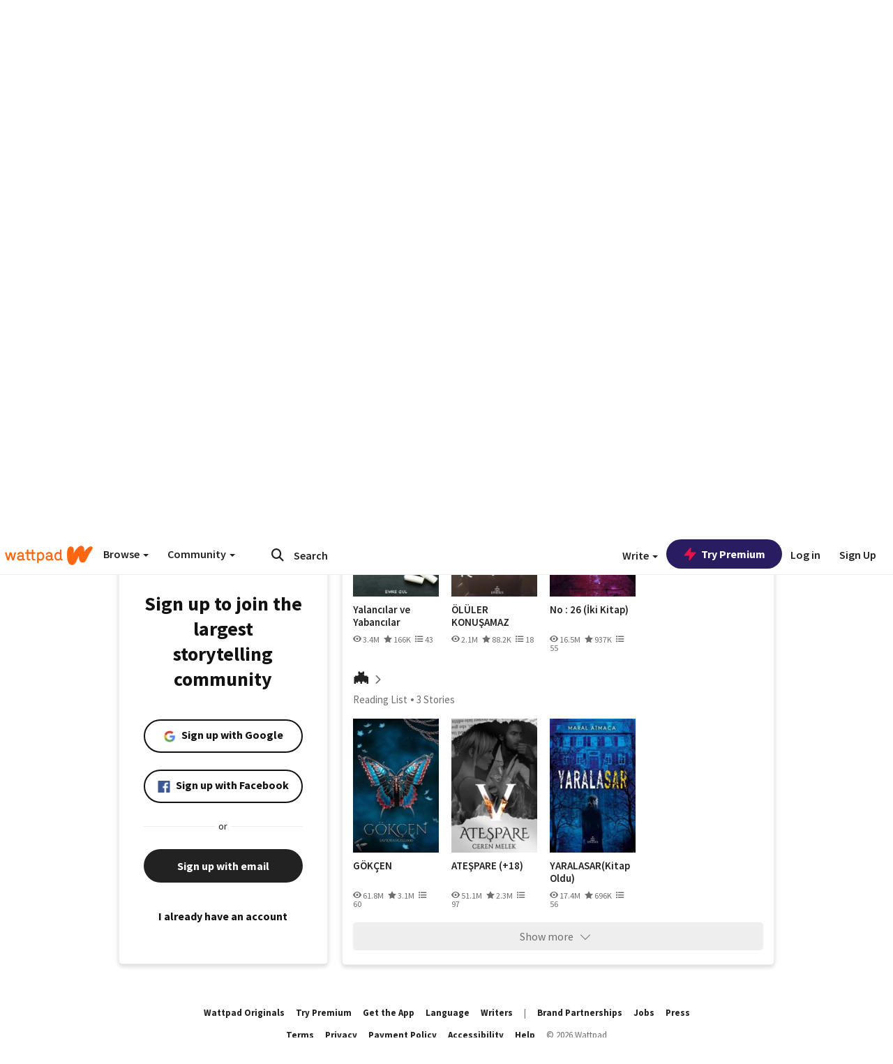

--- FILE ---
content_type: application/javascript;charset=utf-8
request_url: https://ase.clmbtech.com/message?cid=65973%3A3140&val_102=embed.wattpad.com&val_120=0&val_101=65973%3A3140&val_101=ctrt%3Aembed.wattpad.com&val_122=
body_size: 216
content:
$cr.cbkf("[{\"uuid\" : \"57e52698-d2b1-4321-8319-11c66b40c542-619o\", \"optout\" : \"null\", \"_col_sync\" : \"false\", \"error\" : \"invalid request!!!\", \"cl\" : \"null\", \"dmp_emhash\" : \"null\", \"dmp_phhash\" : \"null\" }]")

--- FILE ---
content_type: application/javascript
request_url: https://sync.springserve.com/usersync/jsonp?callback=callback
body_size: 197
content:
callback({'user_id': 'b152067c-b9e3-4e48-9494-d6190a599aff'})